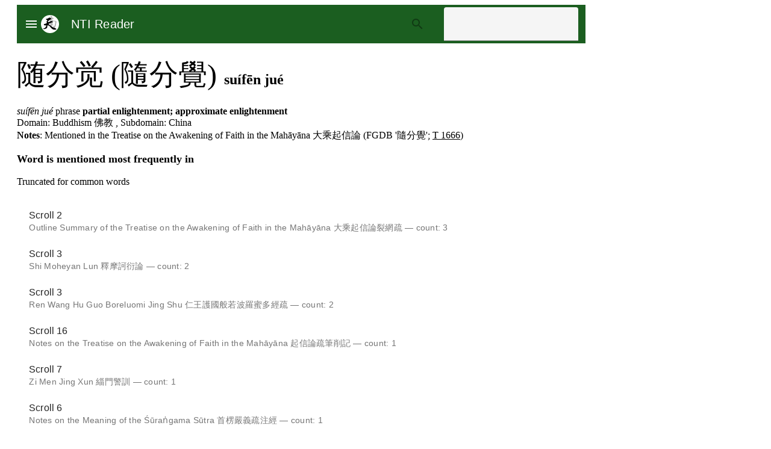

--- FILE ---
content_type: text/html
request_url: http://ntireader.org/words/8007907.html
body_size: 12207
content:
<!DOCTYPE html>
<html lang="en">
  <head>
    <!-- Global site tag (gtag.js) - Google Analytics -->
    <script async src="https://www.googletagmanager.com/gtag/js?id=UA-57634593-1"></script>
    <script>
      window.dataLayer = window.dataLayer || [];
      function gtag(){dataLayer.push(arguments);}
      gtag('js', new Date());

      gtag('config', 'UA-57634593-1');
    </script>
    <meta charset="UTF-8">
    <meta name="viewport" content="width=device-width, initial-scale=1.0">
    <meta http-equiv="X-UA-Compatible" content="IE=edge">
    <link rel="icon" type="img/svg" href="/images/icon.svg">
    <meta name="description" 
          content="NTI Buddhist Text Reader">
    <title>NTI Reader</title>

    <!-- Homescreen for Chrome on Android -->
    <meta name="mobile-web-app-capable" content="yes">

    <!-- Homescreen for Safari on iOS -->
    <meta name="apple-mobile-web-app-capable" content="yes">
    <meta name="apple-mobile-web-app-status-bar-style" content="black">
    <meta name="apple-mobile-web-app-title" content="NTI Reader">
    <link rel="apple-touch-icon-precomposed" href="/images/yan.png">

    <link rel="shortcut icon" href="/images/yan.png">

    <link rel="stylesheet"
        href="https://fonts.googleapis.com/icon?family=Material+Icons">
    <link rel="stylesheet" href="/cached/cnotes.css">
    <script type="application/ld+json">
     {
      "@context": "http://schema.org",
      "@type": "WebSite",
      "name": "NTI Reader",
      "url": "http://ntireader.org/"
    }
    </script>
  </head>
  <body class="mdc-typography">
    <aside class="mdc-drawer mdc-drawer--dismissible"> <!-- Menu drawer-->
      <div class="mdc-drawer__content">
        <nav class="mdc-deprecated-list">
          <a class="mdc-deprecated-list-item" href="/">
            <i class="material-icons mdc-deprecated-list-item__graphic"
              aria-hidden="true">home</i>
            <span class="mdc-deprecated-list-item__text">Home</span>
          </a>
          <a class="mdc-deprecated-list-item" href="/taisho/taisho.html">
            <i class="material-icons mdc-deprecated-list-item__graphic"
              aria-hidden="true">library_books</i>
            <span class="mdc-deprecated-list-item__text">Texts</span>
          </a>
          <a class="mdc-deprecated-list-item" href="/translation_memory.html">
            <i class="material-icons mdc-deprecated-list-item__graphic"
              aria-hidden="true">find_in_page</i>
            <span class="mdc-deprecated-list-item__text">Translation Memory</span>
          </a>
        </nav>
      </div>
    </aside>
    <div class="mdc-drawer-app-content">
      <!-- Top bar-->
      <header class="mdc-top-app-bar app-bar mdc-top-app-bar--fixed" id="app-bar">
        <div class="mdc-top-app-bar__row">
          <section class="mdc-top-app-bar__section mdc-top-app-bar__section--align-start">
            <a href="#"
               class="demo-menu material-icons mdc-top-app-bar__navigation-icon"
               >menu</a>
               &nbsp;
               <img rel="icon"
                    src="/images/icon.svg"
                    height="30"
                    alt="logo"
                    title="NTI Reader logo"/>
            <a class="mdc-top-app-bar__title title--mdc-theme-on-primary" href="/"
              >NTI Reader</a>
          </section>
          <section 
            id="menu-search"
            class="mdc-top-app-bar__section mdc-top-app-bar__section--align-end"
            role="toolbar">
            <i class="material-icons mdc-deprecated-list-item__graphic"
                aria-hidden="true">search</i>
              <form id="searchBarForm" name="searchBarForm" action="#">
                <label class="mdc-text-field mdc-text-field--filled">
                  <span class="mdc-text-field__ripple"></span>
                  <input type="text" 
                         class="mdc-text-field__input"
                         name="searchInput"
                         id="searchInput">
                  <span class="mdc-line-ripple"></span>
                </label>
              </form>
          </section>
        </div>
      </header>  <!-- End top bar-->

      <main class="main-content" id="main-content">
        <div class="mdc-top-app-bar--fixed-adjust">

      <div id="word-detail">
        <h2><span class='dict-entry-headword'>随分觉
          
            (隨分覺)
          </span>
          suífēn jué
        </h2>
        
          <p>
          
              <span class='dict-entry-pinyin'>suífēn jué</span> 
              
              <span class='dict-entry-grammar'>phrase</span> 
              <span class='dict-entry-definition'>partial enlightenment; approximate enlightenment</span> <br/>
              Domain: Buddhism 佛教
              
                , Subdomain: China 
              
              
              <br/>
              
                <span class='dict-entry-notes'>Notes</span>: Mentioned in the Treatise on the Awakening of Faith in the Mahāyāna 大乘起信論 (FGDB '隨分覺'; <a class='regular' href='/taisho/t1666.html'>T 1666</a>)
              
               
          
          </p>
        

        

        

        
        <h3>Word is mentioned most frequently in</h3>
        <p>Truncated for common words</p>
        <ul class="mdc-deprecated-list mdc-deprecated-list--two-line">
          
          
            <li class="mdc-deprecated-list-item">
              <span class="mdc-deprecated-list-item__text">
                <span class="mdc-deprecated-list-item__primary-text">
                  <a href='/taisho/t1850_02.html#?highlightId=8007907'>Scroll 2</a>
                </span>
                <span class="mdc-deprecated-list-item__secondary-text">
                  Outline Summary of the Treatise on the Awakening of Faith in the Mahāyāna 大乘起信論裂網疏 &mdash; count: 3
                  
                  
                </span>
              </span>
            </li>
          
            <li class="mdc-deprecated-list-item">
              <span class="mdc-deprecated-list-item__text">
                <span class="mdc-deprecated-list-item__primary-text">
                  <a href='/taisho/t1668_03.html#?highlightId=8007907'>Scroll 3</a>
                </span>
                <span class="mdc-deprecated-list-item__secondary-text">
                  Shi Moheyan Lun 釋摩訶衍論 &mdash; count: 2
                  
                  
                </span>
              </span>
            </li>
          
            <li class="mdc-deprecated-list-item">
              <span class="mdc-deprecated-list-item__text">
                <span class="mdc-deprecated-list-item__primary-text">
                  <a href='/taisho/t1709_03.html#?highlightId=8007907'>Scroll 3</a>
                </span>
                <span class="mdc-deprecated-list-item__secondary-text">
                  Ren Wang Hu Guo Boreluomi Jing Shu 仁王護國般若波羅蜜多經疏 &mdash; count: 2
                  
                  
                </span>
              </span>
            </li>
          
            <li class="mdc-deprecated-list-item">
              <span class="mdc-deprecated-list-item__text">
                <span class="mdc-deprecated-list-item__primary-text">
                  <a href='/taisho/t1848_16.html#?highlightId=8007907'>Scroll 16</a>
                </span>
                <span class="mdc-deprecated-list-item__secondary-text">
                  Notes on the Treatise on the Awakening of Faith in the Mahāyāna 起信論疏筆削記 &mdash; count: 1
                  
                  
                </span>
              </span>
            </li>
          
            <li class="mdc-deprecated-list-item">
              <span class="mdc-deprecated-list-item__text">
                <span class="mdc-deprecated-list-item__primary-text">
                  <a href='/taisho/t2023_07.html#?highlightId=8007907'>Scroll 7</a>
                </span>
                <span class="mdc-deprecated-list-item__secondary-text">
                  Zi Men Jing Xun 緇門警訓 &mdash; count: 1
                  
                  
                </span>
              </span>
            </li>
          
            <li class="mdc-deprecated-list-item">
              <span class="mdc-deprecated-list-item__text">
                <span class="mdc-deprecated-list-item__primary-text">
                  <a href='/taisho/t1799_06.html#?highlightId=8007907'>Scroll 6</a>
                </span>
                <span class="mdc-deprecated-list-item__secondary-text">
                  Notes on the Meaning of the Śūraṅgama Sūtra 首楞嚴義疏注經 &mdash; count: 1
                  
                  
                </span>
              </span>
            </li>
          
            <li class="mdc-deprecated-list-item">
              <span class="mdc-deprecated-list-item__text">
                <span class="mdc-deprecated-list-item__primary-text">
                  <a href='/taisho/t0404_03.html#?highlightId=8007907'>Scroll 3</a>
                </span>
                <span class="mdc-deprecated-list-item__secondary-text">
                  Gagaṇagañjaparipṛcchā (Da Ji Da Xukongzang Pusa Suo Wen Jing) 大集大虛空藏菩薩所問經 &mdash; count: 1
                  
                  
                </span>
              </span>
            </li>
          
            <li class="mdc-deprecated-list-item">
              <span class="mdc-deprecated-list-item__text">
                <span class="mdc-deprecated-list-item__primary-text">
                  <a href='/taisho/t1799_10.html#?highlightId=8007907'>Scroll 10</a>
                </span>
                <span class="mdc-deprecated-list-item__secondary-text">
                  Notes on the Meaning of the Śūraṅgama Sūtra 首楞嚴義疏注經 &mdash; count: 1
                  
                  
                </span>
              </span>
            </li>
          
            <li class="mdc-deprecated-list-item">
              <span class="mdc-deprecated-list-item__text">
                <span class="mdc-deprecated-list-item__primary-text">
                  <a href='/taisho/t1667_01.html#?highlightId=8007907'>Scroll 1</a>
                </span>
                <span class="mdc-deprecated-list-item__secondary-text">
                  Treatise on the Awakening of Faith in the Mahāyāna 大乘起信論 &mdash; count: 1
                  
                  
                </span>
              </span>
            </li>
          
            <li class="mdc-deprecated-list-item">
              <span class="mdc-deprecated-list-item__text">
                <span class="mdc-deprecated-list-item__primary-text">
                  <a href='/taisho/t1730_02.html#?highlightId=8007907'>Scroll 2</a>
                </span>
                <span class="mdc-deprecated-list-item__secondary-text">
                  Jingang Sanmei Jing Lun 金剛三昧經論 &mdash; count: 1
                  
                  
                </span>
              </span>
            </li>
          
          </ul>
        

        
        
      </div> <!-- word-detail -->

        </div>
      </main>

      <footer class="page-footer">
        <div>Copyright Fo Guang Shan 佛光山 2013-2025. This work may be freely 
          reused under the <a rel="license"
          href="http://creativecommons.org/licenses/by/4.0/">Creative
          Commons Attribution 4.0 International License</a>  with attribution.
          Please send comments to alex@ntireader.org.
        </div>
        <div>Page updated on 2025-06-19</div>
        <div>
          <div><a class='footer-link' href="/abbreviations.html">Abbreviations</a></div>
          <div><a class='footer-link' href="/dict_resources.html">Reference</a></div>
          <div><a class='footer-link' href="/help.html">Help</a></div>
          <div><a class='footer-link' href="/about.html">About</a></div>
        </div>
      </footer>
    </div>
    <script type="module" src="/cached/cnotes-compiled.js" async></script>
  </body>
</html>
